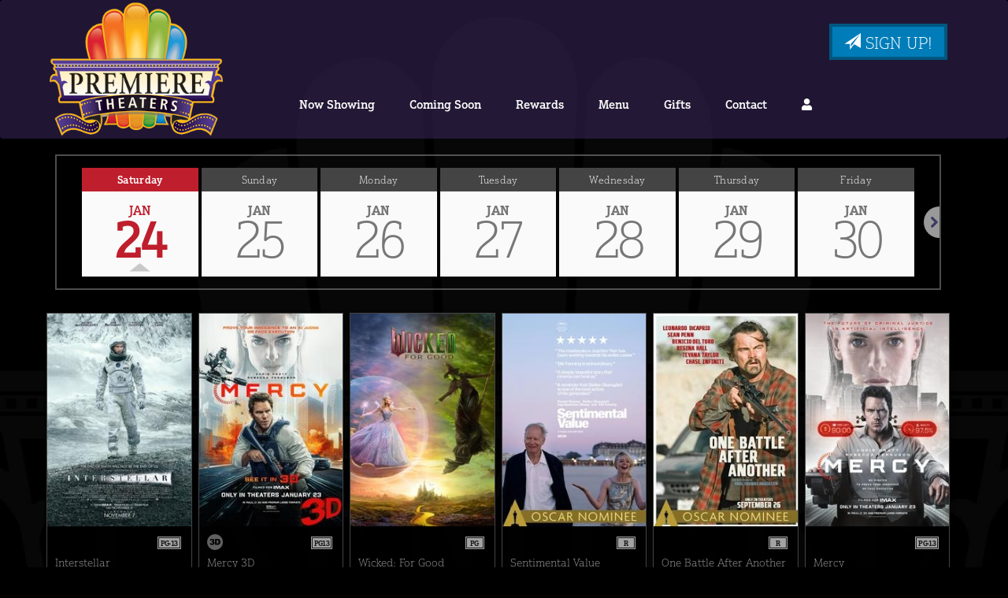

--- FILE ---
content_type: text/html;charset=UTF-8
request_url: https://www.oaks10.com/?vdate=6/5/2023
body_size: 60224
content:
<!DOCTYPE html>
<!--[if lt IE 7]>      <html class="no-js lt-ie9 lt-ie8 lt-ie7"> <![endif]-->
<!--[if IE 7]>         <html class="no-js lt-ie9 lt-ie8"> <![endif]-->
<!--[if IE 8]>         <html class="no-js lt-ie9"> <![endif]-->
<!--[if gt IE 8]><!--> <html class="no-js" lang="en-US"> <!--<![endif]-->

    <head>
        <meta charset="utf-8">
        <meta http-equiv="X-UA-Compatible" content="IE=edge,chrome=1">
        <title>Premiere Theaters - Oaks Stadium 10 | Movies in Melbourne, FL</title>
        <meta name="viewport" content="width=device-width, initial-scale=1">

        <meta http-equiv="distribution" content="Global" /> 
        <meta name="robots" content="all,index,follow" /> 
        <meta name="rating" content="general" /> 
        <meta name="language" content="en-us" /> 
        <meta name="description" content="Premiere Theaters Oaks Stadium 10 - movie theatre serving Melbourne, Florida and the surrounding area.  Great family entertainment at your local movie theater." />
        <meta name="keywords" content="premiere, theaters, theatres, oaks10, oaks 10, stadium, 10, melbourne, florida, movies, cinema" />

        <link rel="apple-touch-icon" sizes="180x180" href="/img/fav/apple-touch-icon.png">
        <link rel="icon" type="image/png" sizes="32x32" href="/img/fav/favicon-32x32.png">
        <link rel="icon" type="image/png" sizes="16x16" href="/img/fav/favicon-16x16.png">
        <link rel="manifest" href="/img/fav/site.webmanifest">
        <link rel="mask-icon" href="/img/fav/safari-pinned-tab.svg" color="#5bbad5">
        <link rel="shortcut icon" href="/img/fav/favicon.ico">
        <meta name="msapplication-TileColor" content="#da532c">
        <meta name="msapplication-config" content="/img/fav/browserconfig.xml">
        <meta name="theme-color" content="#ffffff">

        <link rel="stylesheet" href="https://www.oaks10.com/css/bootstrap.min.css?185">
        <style>
            body {
                padding-top: 50px;
                padding-bottom: 20px;
            }
        </style>
        <link rel="stylesheet" href="https://www.oaks10.com/css/bootstrap-theme.min.css?185">
        <link rel="stylesheet" href="https://www.oaks10.com/css/main.css?185">        
        <link rel="stylesheet" href="https://www.oaks10.com/css/site.css?185">        
		
        <link rel="stylesheet" href="https://www.oaks10.com/css/dateslider.css?185">        
        

        <script src="https://kit.fontawesome.com/b03b7d4f15.js" crossorigin="anonymous"></script>
       	
        
		
        <link rel="stylesheet" href="https://www.oaks10.com/js/vendor/flexslider/flexslider.css?185">
       <script src="https://use.typekit.net/pzv2yvj.js"></script>
<script>try{Typekit.load({ async: true });}catch(e){}</script>
        
        <script src="https://www.oaks10.com/js/vendor/modernizr-2.6.2-respond-1.1.0.min.js"></script>
               

    
        <style type="text/css">a.chlogo img {opacity: .3;transition: opacity .5s ease-out;-moz-transition: opacity .5s ease-out;-webkit-transition: opacity .5s ease-out;-o-transition: opacity .5s ease-out;}a.chlogo img:hover {opacity: 1;}</style>
        </head>



<body class="onepager_view box_theme" data-spy="scroll" data-target="#primary-nav" data-offset="100">
    <div class="behindcontent">
    </div>

	
    
    
    

    <div id="primary-nav" class="navbar navbar-inverse " role="navigation">
      <div class="container">
        <div class="navbar-header">
          <button type="button" class="navbar-toggle" data-toggle="collapse" data-target=".navbar-float">
            <span class="sr-only">Toggle navigation</span>
            <span class="icon-bar"></span>
            <span class="icon-bar"></span>
            <span class="icon-bar"></span>
          </button>
          <a class="navbar-brand" href="https://www.oaks10.com/"><img class="logo img-responsive" src="/img/logo_med.png" alt="logo | headline" /></a>
        </div>
        <div class="navbar-collapse collapse navbar-float">
          <a class="pull-right btn-signup btn btn-primary hidden-xs" href="/subscribe"><span aria-hidden="true" class="glyphicon glyphicon-send"></span> Sign Up!</a>
        	<ul class="nav navbar-nav page-scroll">
                <li><a href="https://www.oaks10.com/">Now Showing</a></li>
                <li><a href="/movie/releaseDate">Coming Soon</a></li>
		<li><a href="/rewards">Rewards</a></li>
    <li><a href="https://www.oaks10.com/content/Menu">Menu</a></li>
		<li><a href="/giftcards">Gifts</a></li>
		<li><a href="/contactus">Contact</a></li>
		

            

                <li class="dropdown hidden-xs">
                  <a href="#" class="dropdown-toggle" data-toggle="dropdown"><i class="fas fa-user"></i></a>
                  <ul id="login-dp" class="dropdown-menu dropdown-menu-right">
                    <li>
                       <div class="row">
                          <div class="col-md-12">
                             <form class="form" role="form" method="post" action="/action.cfm?act=cashless_login" accept-charset="UTF-8" id="login-nav">
                              <input type="hidden" name="location" value="myaccount">
                                <div class="form-group">
                                   <label class="sr-only" for="exampleInputEmail2">Email address</label>
                                   <input type="email" class="form-control" id="exampleInputEmail2" name="emailaddress" placeholder="Email address" required>
                                </div>
                                <div class="form-group">
                                   <label class="sr-only" for="exampleInputPassword2">Password</label>
                                   <input type="password" class="form-control" id="exampleInputPassword2" name="emailpassword" minlength="10" placeholder="Password" required>
                                   
                                   <div class="help-block text-right"><a href="/myaccount?v=forgotpassword">Forgot password?</a></div>
                                </div>
                                <div class="form-group">
                                   <button type="submit" class="btn btn-primary btn-block">Sign in</button>
                                </div>
                             </form>
                          </div>
                          <div class="bottom text-center">
                            <a href="/myaccount" class="btn btn-danger text-light"><b>Create an Account</b></a>
                          </div>
                       </div>
                    </li>
                  </ul>
                </li>        

                <li class="visible-xs"><a href="/myaccount"><i class="fas fa-user-circle"></i>&nbsp;&nbsp;My Account</a></li>
                
                

                
	      </ul>
        </div><!--/.navbar-collapse -->
      </div>
    </div>
    
    



  <div class="container" >
    <!--[if lt IE 7]>
        <p class="browsehappy">You are using an <strong>outdated</strong> browser. Please <a href="http://browsehappy.com/">upgrade your browser</a> to improve your experience.</p>
    <![endif]-->
    

    

<div class="row col-xs-12 text-center mb20">

    <div id="dateslider">
        

        <!-- start Flexslider html html -->	  
        <div class="dateslider">
            <ul class="slides">
            
                  <li class="active">
                    <a href="?vdate=1/24/2026" >
                      <span class="weekday" >Saturday</span>
                      <span class="month" >Jan</span>
                      <span class="date" >24</span>
                    </a>
                  </li>
                
                  <li>
                    <a href="?vdate=1/25/2026" >
                      <span class="weekday" >Sunday</span>
                      <span class="month" >Jan</span>
                      <span class="date" >25</span>
                    </a>
                  </li>
                
                  <li>
                    <a href="?vdate=1/26/2026" >
                      <span class="weekday" >Monday</span>
                      <span class="month" >Jan</span>
                      <span class="date" >26</span>
                    </a>
                  </li>
                
                  <li>
                    <a href="?vdate=1/27/2026" >
                      <span class="weekday" >Tuesday</span>
                      <span class="month" >Jan</span>
                      <span class="date" >27</span>
                    </a>
                  </li>
                
                  <li>
                    <a href="?vdate=1/28/2026" >
                      <span class="weekday" >Wednesday</span>
                      <span class="month" >Jan</span>
                      <span class="date" >28</span>
                    </a>
                  </li>
                
                  <li>
                    <a href="?vdate=1/29/2026" >
                      <span class="weekday" >Thursday</span>
                      <span class="month" >Jan</span>
                      <span class="date" >29</span>
                    </a>
                  </li>
                
                  <li>
                    <a href="?vdate=1/30/2026" >
                      <span class="weekday" >Friday</span>
                      <span class="month" >Jan</span>
                      <span class="date" >30</span>
                    </a>
                  </li>
                
                  <li>
                    <a href="?vdate=1/31/2026" >
                      <span class="weekday" >Saturday</span>
                      <span class="month" >Jan</span>
                      <span class="date" >31</span>
                    </a>
                  </li>
                
                  <li>
                    <a href="?vdate=2/1/2026" >
                      <span class="weekday" >Sunday</span>
                      <span class="month" >Feb</span>
                      <span class="date" >01</span>
                    </a>
                  </li>
                
                  <li>
                    <a href="?vdate=2/4/2026" >
                      <span class="weekday" >Wednesday</span>
                      <span class="month" >Feb</span>
                      <span class="date" >04</span>
                    </a>
                  </li>
                
                  <li>
                    <a href="?vdate=2/8/2026" >
                      <span class="weekday" >Sunday</span>
                      <span class="month" >Feb</span>
                      <span class="date" >08</span>
                    </a>
                  </li>
                
                  <li>
                    <a href="?vdate=2/11/2026" >
                      <span class="weekday" >Wednesday</span>
                      <span class="month" >Feb</span>
                      <span class="date" >11</span>
                    </a>
                  </li>
                
                  <li>
                    <a href="?vdate=2/12/2026" >
                      <span class="weekday" >Thursday</span>
                      <span class="month" >Feb</span>
                      <span class="date" >12</span>
                    </a>
                  </li>
                
                  <li>
                    <a href="?vdate=2/13/2026" >
                      <span class="weekday" >Friday</span>
                      <span class="month" >Feb</span>
                      <span class="date" >13</span>
                    </a>
                  </li>
                
                  <li>
                    <a href="?vdate=2/14/2026" >
                      <span class="weekday" >Saturday</span>
                      <span class="month" >Feb</span>
                      <span class="date" >14</span>
                    </a>
                  </li>
                
                  <li>
                    <a href="?vdate=2/15/2026" >
                      <span class="weekday" >Sunday</span>
                      <span class="month" >Feb</span>
                      <span class="date" >15</span>
                    </a>
                  </li>
                
                  <li>
                    <a href="?vdate=2/16/2026" >
                      <span class="weekday" >Monday</span>
                      <span class="month" >Feb</span>
                      <span class="date" >16</span>
                    </a>
                  </li>
                
                  <li>
                    <a href="?vdate=2/18/2026" >
                      <span class="weekday" >Wednesday</span>
                      <span class="month" >Feb</span>
                      <span class="date" >18</span>
                    </a>
                  </li>
                
                  <li>
                    <a href="?vdate=2/22/2026" >
                      <span class="weekday" >Sunday</span>
                      <span class="month" >Feb</span>
                      <span class="date" >22</span>
                    </a>
                  </li>
                
                  <li>
                    <a href="?vdate=2/25/2026" >
                      <span class="weekday" >Wednesday</span>
                      <span class="month" >Feb</span>
                      <span class="date" >25</span>
                    </a>
                  </li>
                
                  <li>
                    <a href="?vdate=2/28/2026" >
                      <span class="weekday" >Saturday</span>
                      <span class="month" >Feb</span>
                      <span class="date" >28</span>
                    </a>
                  </li>
                
                  <li>
                    <a href="?vdate=3/1/2026" >
                      <span class="weekday" >Sunday</span>
                      <span class="month" >Mar</span>
                      <span class="date" >01</span>
                    </a>
                  </li>
                
                  <li>
                    <a href="?vdate=3/4/2026" >
                      <span class="weekday" >Wednesday</span>
                      <span class="month" >Mar</span>
                      <span class="date" >04</span>
                    </a>
                  </li>
                
                  <li>
                    <a href="?vdate=3/8/2026" >
                      <span class="weekday" >Sunday</span>
                      <span class="month" >Mar</span>
                      <span class="date" >08</span>
                    </a>
                  </li>
                
                  <li>
                    <a href="?vdate=3/11/2026" >
                      <span class="weekday" >Wednesday</span>
                      <span class="month" >Mar</span>
                      <span class="date" >11</span>
                    </a>
                  </li>
                
            </ul>

        </div>
    <!-- end Flexslider html -->
    </div>
</div>    
    


    
<div class="movielist row grid">
	<div id="nowshowing" class="nowshowing row" >
                                             
    	<div class="row listheader">

        	<div class="col-xs-12 text-center" >
            </div>
        </div>



 
<style type="text/css">
.imghld{position:relative;
width:100%;}
.imghld div.imgtsx{
	position:absolute;
	top:87%;
	left:0;
	width:100%;
}

</style> 

<div class="row col-xs-12">    



    <div class="col-md-2 col-sm-3 col-xs-6 moviepad">
	   <div class="listitem first-item clearfix">
	  		<div class="imghld">
            <a href="https://www.oaks10.com/movie/Interstellar">
            <img border="0" class="img-responsive" alt="" src="https://img.cnmhstng.com/images/2023/Interstellar664.jpg" title="Interstellar" />
        	</a>
            
            </div>
            <div class="details col-xs-12">
            
                <div class="row" >
            
                    <div class="infocons icons col-xs-12" >
                        
                        <span class="rating pg13" >PG-13</span>
                        
                       
                    </div>
                        
                </div> 
            	<div class="row" >
            
                    <div class="title col-xs-12" >
                        Interstellar
                    </div>
                    
                        
                </div>
                        
                <div class="showtimes list clearfix homep" >
					<div class="iteminfo col-xs-12" >
					<a href='' class='past '>2:00p</a> 
					</div>
			    </div>
    
            </div>
                        
            <div class="col-xs-12 pull-right">
				
                    <a class="btn btn-tertiary trailer litebox" href="https://www.youtube.com/watch?v=2LqzF5WauAw" target="_self"><i class="fa fa-play"></i> Trailer</a>
                
            </div>
            
	   </div>    
    </div>
   

    
	


    <div class="col-md-2 col-sm-3 col-xs-6 moviepad">
	   <div class="listitem clearfix">
	  		<div class="imghld">
            <a href="https://www.oaks10.com/movie/Mercy%5F3D">
            <img border="0" class="img-responsive" alt="" src="https://img.cnmhstng.com/images/2025/Mercy_3D369.jpg" title="Mercy 3D" />
        	</a>
            
            </div>
            <div class="details col-xs-12">
            
                <div class="row" >
            
                    <div class="infocons icons col-xs-12" >
                        
                        <span class="rating pg13" >PG13</span>
                        
                       <span class="3D" ><img src="img/icons/icon_3d_31.png" alt="See this in 3D!" title="Presented in 3D" /></span>
                       
                       
                    </div>
                        
                </div> 
            	<div class="row" >
            
                    <div class="title col-xs-12" >
                        Mercy 3D
                    </div>
                    
                        
                </div>
                        
                <div class="showtimes list clearfix homep" >
					<div class="iteminfo col-xs-12" >
					<a href='' class='past '>10:45a</a> 
					</div>
			    </div>
    
            </div>
                        
            <div class="col-xs-12 pull-right">
				
                    <a class="btn btn-tertiary trailer litebox" href="https://www.youtube.com/watch?v=7H7Djx17l8Y" target="_self"><i class="fa fa-play"></i> Trailer</a>
                
            </div>
            
	   </div>    
    </div>
   

    
	


    <div class="col-md-2 col-sm-3 col-xs-6 moviepad">
	   <div class="listitem clearfix">
	  		<div class="imghld">
            <a href="https://www.oaks10.com/movie/Wicked%5FFor%5FGood">
            <img border="0" class="img-responsive" alt="" src="https://img.cnmhstng.com/images/2025/Wicked_For_Good956.jpg" title="Wicked: For Good" />
        	</a>
            
            </div>
            <div class="details col-xs-12">
            
                <div class="row" >
            
                    <div class="infocons icons col-xs-12" >
                        
                        <span class="rating pg" >PG</span>
                        
                       
                    </div>
                        
                </div> 
            	<div class="row" >
            
                    <div class="title col-xs-12" >
                        Wicked: For Good
                    </div>
                    
                        
                </div>
                        
                <div class="showtimes list clearfix homep" >
					<div class="iteminfo col-xs-12" >
					<a href='' class='past '>1:15p</a> 
					</div>
			    </div>
    
            </div>
                        
            <div class="col-xs-12 pull-right">
				
                    <a class="btn btn-tertiary trailer litebox" href="https://www.youtube.com/watch?v=R2Xubj7lazE" target="_self"><i class="fa fa-play"></i> Trailer</a>
                
            </div>
            
	   </div>    
    </div>
   

    
	


    <div class="col-md-2 col-sm-3 col-xs-6 moviepad">
	   <div class="listitem clearfix">
	  		<div class="imghld">
            <a href="https://www.oaks10.com/movie/Sentimental%5FValue">
            <img border="0" class="img-responsive" alt="" src="https://img.cnmhstng.com/images/2026/Sentimental_Value633.jpg" title="Sentimental Value" />
        	</a>
            
            </div>
            <div class="details col-xs-12">
            
                <div class="row" >
            
                    <div class="infocons icons col-xs-12" >
                        
                        <span class="rating r" >R</span>
                        
                       
                    </div>
                        
                </div> 
            	<div class="row" >
            
                    <div class="title col-xs-12" >
                        Sentimental Value
                    </div>
                    
                        
                </div>
                        
                <div class="showtimes list clearfix homep" >
					<div class="iteminfo col-xs-12" >
					<a href='' class='past '>4:45p</a> 
					</div>
			    </div>
    
            </div>
                        
            <div class="col-xs-12 pull-right">
				
                    <a class="btn btn-tertiary trailer litebox" href="https://www.youtube.com/watch?v=zBFstFXdk90" target="_self"><i class="fa fa-play"></i> Trailer</a>
                
            </div>
            
	   </div>    
    </div>
   

    
	


    <div class="col-md-2 col-sm-3 col-xs-6 moviepad">
	   <div class="listitem clearfix">
	  		<div class="imghld">
            <a href="https://www.oaks10.com/movie/One%5FBattle%5FAfter%5FAnother">
            <img border="0" class="img-responsive" alt="" src="https://img.cnmhstng.com/images/2026/One_Battle_After_Another255.jpg" title="One Battle After Another" />
        	</a>
            
            </div>
            <div class="details col-xs-12">
            
                <div class="row" >
            
                    <div class="infocons icons col-xs-12" >
                        
                        <span class="rating r" >R</span>
                        
                       
                    </div>
                        
                </div> 
            	<div class="row" >
            
                    <div class="title col-xs-12" >
                        One Battle After Another
                    </div>
                    
                        
                </div>
                        
                <div class="showtimes list clearfix homep" >
					<div class="iteminfo col-xs-12" >
					<a href='' class='past '>11:00a</a> 
					</div>
			    </div>
    
            </div>
                        
            <div class="col-xs-12 pull-right">
				
                    <a class="btn btn-tertiary trailer litebox" href="https://www.youtube.com/watch?v=feOQFKv2Lw4" target="_self"><i class="fa fa-play"></i> Trailer</a>
                
            </div>
            
	   </div>    
    </div>
   

    
	


    <div class="col-md-2 col-sm-3 col-xs-6 moviepad">
	   <div class="listitem clearfix">
	  		<div class="imghld">
            <a href="https://www.oaks10.com/movie/Mercy">
            <img border="0" class="img-responsive" alt="" src="https://img.cnmhstng.com/images/2025/Mercy801.jpg" title="Mercy" />
        	</a>
            
            </div>
            <div class="details col-xs-12">
            
                <div class="row" >
            
                    <div class="infocons icons col-xs-12" >
                        
                        <span class="rating pg13" >PG-13</span>
                        
                       
                    </div>
                        
                </div> 
            	<div class="row" >
            
                    <div class="title col-xs-12" >
                        Mercy
                    </div>
                    
                        
                </div>
                        
                <div class="showtimes list clearfix homep" >
					<div class="iteminfo col-xs-12" >
					<a href='' class='past '>11:30a</a> <a href='' class='past '>2:05p</a> <a href='' class='past '>4:35p</a> <a href='' class='past '>7:00p</a> <a href='' class='past '>8:30p</a> <a href='' class='past '>9:30p</a> 
					</div>
			    </div>
    
            </div>
                        
            <div class="col-xs-12 pull-right">
				
                    <a class="btn btn-tertiary trailer litebox" href="https://www.youtube.com/watch?v=7H7Djx17l8Y" target="_self"><i class="fa fa-play"></i> Trailer</a>
                
            </div>
            
	   </div>    
    </div>
   

    
	


    <div class="col-md-2 col-sm-3 col-xs-6 moviepad">
	   <div class="listitem clearfix">
	  		<div class="imghld">
            <a href="https://www.oaks10.com/movie/Return%5Fto%5FSilent%5FHill">
            <img border="0" class="img-responsive" alt="" src="https://img.cnmhstng.com/images/2025/Return_to_Silent_Hill195.jpg" title="Return to Silent Hill" />
        	</a>
            
            </div>
            <div class="details col-xs-12">
            
                <div class="row" >
            
                    <div class="infocons icons col-xs-12" >
                        
                        <span class="rating r" >R</span>
                        
                       
                    </div>
                        
                </div> 
            	<div class="row" >
            
                    <div class="title col-xs-12" >
                        Return to Silent Hill
                    </div>
                    
                        
                </div>
                        
                <div class="showtimes list clearfix homep" >
					<div class="iteminfo col-xs-12" >
					<a href='' class='past '>5:00p</a> <a href='' class='past '>7:30p</a> <a href='' class='past '>10:00p</a> 
					</div>
			    </div>
    
            </div>
                        
            <div class="col-xs-12 pull-right">
				
                    <a class="btn btn-tertiary trailer litebox" href="https://www.youtube.com/watch?v=eej34Jw7woA" target="_self"><i class="fa fa-play"></i> Trailer</a>
                
            </div>
            
	   </div>    
    </div>
   

    
	


    <div class="col-md-2 col-sm-3 col-xs-6 moviepad">
	   <div class="listitem clearfix">
	  		<div class="imghld">
            <a href="https://www.oaks10.com/movie/Charlie%5Fthe%5FWonderdog">
            <img border="0" class="img-responsive" alt="" src="https://img.cnmhstng.com/images/2025/Charlie_the_Wonderdog915.jpg" title="Charlie the Wonderdog" />
        	</a>
            
            </div>
            <div class="details col-xs-12">
            
                <div class="row" >
            
                    <div class="infocons icons col-xs-12" >
                        
                        <span class="rating pg" >PG</span>
                        
                       
                    </div>
                        
                </div> 
            	<div class="row" >
            
                    <div class="title col-xs-12" >
                        Charlie the Wonderdog
                    </div>
                    
                        
                </div>
                        
                <div class="showtimes list clearfix homep" >
					<div class="iteminfo col-xs-12" >
					<a href='' class='past '>10:45a</a> <a href='' class='past '>2:30p</a> 
					</div>
			    </div>
    
            </div>
                        
            <div class="col-xs-12 pull-right">
				
                    <a class="btn btn-tertiary trailer litebox" href="https://www.youtube.com/watch?v=uUDfO0Q4sog" target="_self"><i class="fa fa-play"></i> Trailer</a>
                
            </div>
            
	   </div>    
    </div>
   

    
	


    <div class="col-md-2 col-sm-3 col-xs-6 moviepad">
	   <div class="listitem clearfix">
	  		<div class="imghld">
            <a href="https://www.oaks10.com/movie/Hamnet">
            <img border="0" class="img-responsive" alt="" src="https://img.cnmhstng.com/images/2026/Hamnet717.jpg" title="Hamnet" />
        	</a>
            
            </div>
            <div class="details col-xs-12">
            
                <div class="row" >
            
                    <div class="infocons icons col-xs-12" >
                        
                        <span class="rating pg13" >PG-13</span>
                        
                       
                    </div>
                        
                </div> 
            	<div class="row" >
            
                    <div class="title col-xs-12" >
                        Hamnet
                    </div>
                    
                        
                </div>
                        
                <div class="showtimes list clearfix homep" >
					<div class="iteminfo col-xs-12" >
					<a href='' class='past '>11:05a</a> 
					</div>
			    </div>
    
            </div>
                        
            <div class="col-xs-12 pull-right">
				
                    <a class="btn btn-tertiary trailer litebox" href="https://www.youtube.com/watch?v=E2xtmPkuksA" target="_self"><i class="fa fa-play"></i> Trailer</a>
                
            </div>
            
	   </div>    
    </div>
   

    
	


    <div class="col-md-2 col-sm-3 col-xs-6 moviepad">
	   <div class="listitem clearfix">
	  		<div class="imghld">
            <a href="https://www.oaks10.com/movie/28%5FYears%5FLater%5FThe%5FBone%5FTemple">
            <img border="0" class="img-responsive" alt="" src="https://img.cnmhstng.com/images/2025/28_Years_Later_The_Bone_Temple185.jpg" title="28 Years Later: The Bone Temple" />
        	</a>
            
            </div>
            <div class="details col-xs-12">
            
                <div class="row" >
            
                    <div class="infocons icons col-xs-12" >
                        
                        <span class="rating r" >R</span>
                        
                       
                    </div>
                        
                </div> 
            	<div class="row" >
            
                    <div class="title col-xs-12" >
                        28 Years Later: The Bone Temple
                    </div>
                    
                        
                </div>
                        
                <div class="showtimes list clearfix homep" >
					<div class="iteminfo col-xs-12" >
					<a href='' class='past '>11:45a</a> <a href='' class='past '>2:20p</a> <a href='' class='past '>4:55p</a> <a href='' class='past '>7:25p</a> <a href='' class='past '>9:55p</a> 
					</div>
			    </div>
    
            </div>
                        
            <div class="col-xs-12 pull-right">
				
                    <a class="btn btn-tertiary trailer litebox" href="https://www.youtube.com/watch?v=EOwTdTZA8D8" target="_self"><i class="fa fa-play"></i> Trailer</a>
                
            </div>
            
	   </div>    
    </div>
   

    
	


    <div class="col-md-2 col-sm-3 col-xs-6 moviepad">
	   <div class="listitem clearfix">
	  		<div class="imghld">
            <a href="https://www.oaks10.com/movie/Greenland%5F2%5FMigration">
            <img border="0" class="img-responsive" alt="" src="https://img.cnmhstng.com/images/2025/Greenland_2_Migration887.jpg" title="Greenland 2: Migration" />
        	</a>
            
            </div>
            <div class="details col-xs-12">
            
                <div class="row" >
            
                    <div class="infocons icons col-xs-12" >
                        
                        <span class="rating pg13" >PG-13</span>
                        
                       
                    </div>
                        
                </div> 
            	<div class="row" >
            
                    <div class="title col-xs-12" >
                        Greenland 2: Migration
                    </div>
                    
                        
                </div>
                        
                <div class="showtimes list clearfix homep" >
					<div class="iteminfo col-xs-12" >
					<a href='' class='past '>2:25p</a> <a href='' class='past '>7:15p</a> <a href='' class='past '>9:55p</a> 
					</div>
			    </div>
    
            </div>
                        
            <div class="col-xs-12 pull-right">
				
                    <a class="btn btn-tertiary trailer litebox" href="https://www.youtube.com/watch?v=H8ieN10lX40" target="_self"><i class="fa fa-play"></i> Trailer</a>
                
            </div>
            
	   </div>    
    </div>
   

    
	


    <div class="col-md-2 col-sm-3 col-xs-6 moviepad">
	   <div class="listitem clearfix">
	  		<div class="imghld">
            <a href="https://www.oaks10.com/movie/Primate">
            <img border="0" class="img-responsive" alt="" src="https://img.cnmhstng.com/images/2025/Primate678.jpg" title="Primate" />
        	</a>
            
            </div>
            <div class="details col-xs-12">
            
                <div class="row" >
            
                    <div class="infocons icons col-xs-12" >
                        
                        <span class="rating r" >R</span>
                        
                       
                    </div>
                        
                </div> 
            	<div class="row" >
            
                    <div class="title col-xs-12" >
                        Primate
                    </div>
                    
                        
                </div>
                        
                <div class="showtimes list clearfix homep" >
					<div class="iteminfo col-xs-12" >
					<a href='' class='past '>7:45p</a> <a href='' class='past '>10:00p</a> 
					</div>
			    </div>
    
            </div>
                        
            <div class="col-xs-12 pull-right">
				
                    <a class="btn btn-tertiary trailer litebox" href="https://www.youtube.com/watch?v=wo87F-va410" target="_self"><i class="fa fa-play"></i> Trailer</a>
                
            </div>
            
	   </div>    
    </div>
   

    
	


    <div class="col-md-2 col-sm-3 col-xs-6 moviepad">
	   <div class="listitem clearfix">
	  		<div class="imghld">
            <a href="https://www.oaks10.com/movie/Song%5FSung%5FBlue">
            <img border="0" class="img-responsive" alt="" src="https://img.cnmhstng.com/images/2026/Song_Sung_Blue588.jpg" title="Song Sung Blue" />
        	</a>
            
            </div>
            <div class="details col-xs-12">
            
                <div class="row" >
            
                    <div class="infocons icons col-xs-12" >
                        
                        <span class="rating pg13" >PG-13</span>
                        
                       
                    </div>
                        
                </div> 
            	<div class="row" >
            
                    <div class="title col-xs-12" >
                        Song Sung Blue
                    </div>
                    
                        
                </div>
                        
                <div class="showtimes list clearfix homep" >
					<div class="iteminfo col-xs-12" >
					<a href='' class='past '>11:15a</a> <a href='' class='past '>1:20p</a> <a href='' class='past '>4:10p</a> <a href='' class='past '>7:05p</a> <a href='' class='past '>9:35p</a> 
					</div>
			    </div>
    
            </div>
                        
            <div class="col-xs-12 pull-right">
				
                    <a class="btn btn-tertiary trailer litebox" href="https://www.youtube.com/watch?v=ZqU7iiHFCzw" target="_self"><i class="fa fa-play"></i> Trailer</a>
                
            </div>
            
	   </div>    
    </div>
   

    
	


    <div class="col-md-2 col-sm-3 col-xs-6 moviepad">
	   <div class="listitem clearfix">
	  		<div class="imghld">
            <a href="https://www.oaks10.com/movie/The%5FHousemaid">
            <img border="0" class="img-responsive" alt="" src="https://img.cnmhstng.com/images/2025/The_Housemaid256.jpg" title="The Housemaid" />
        	</a>
            
            </div>
            <div class="details col-xs-12">
            
                <div class="row" >
            
                    <div class="infocons icons col-xs-12" >
                        
                        <span class="rating r" >R</span>
                        
                       
                    </div>
                        
                </div> 
            	<div class="row" >
            
                    <div class="title col-xs-12" >
                        The Housemaid
                    </div>
                    
                        
                </div>
                        
                <div class="showtimes list clearfix homep" >
					<div class="iteminfo col-xs-12" >
					<a href='' class='past '>11:25a</a> <a href='' class='past '>1:00p</a> <a href='' class='past '>3:50p</a> <a href='' class='past '>6:40p</a> <a href='' class='past '>9:30p</a> 
					</div>
			    </div>
    
            </div>
                        
            <div class="col-xs-12 pull-right">
				
                    <a class="btn btn-tertiary trailer litebox" href="https://www.youtube.com/watch?v=48CtX6OgU3s" target="_self"><i class="fa fa-play"></i> Trailer</a>
                
            </div>
            
	   </div>    
    </div>
   

    
	


    <div class="col-md-2 col-sm-3 col-xs-6 moviepad">
	   <div class="listitem clearfix">
	  		<div class="imghld">
            <a href="https://www.oaks10.com/movie/Avatar%5FFire%5Fand%5FAsh">
            <img border="0" class="img-responsive" alt="" src="https://img.cnmhstng.com/images/2025/Avatar_Fire_and_Ash137.jpg" title="Avatar: Fire and Ash" />
        	</a>
            
            </div>
            <div class="details col-xs-12">
            
                <div class="row" >
            
                    <div class="infocons icons col-xs-12" >
                        
                        <span class="rating pg13" >PG-13</span>
                        
                       
                    </div>
                        
                </div> 
            	<div class="row" >
            
                    <div class="title col-xs-12" >
                        Avatar: Fire and Ash
                    </div>
                    
                        
                </div>
                        
                <div class="showtimes list clearfix homep" >
					<div class="iteminfo col-xs-12" >
					<a href='' class='past '>10:45a</a> <a href='' class='past '>2:45p</a> <a href='' class='past '>6:45p</a> <a href='' class='past '>8:40p</a> 
					</div>
			    </div>
    
            </div>
                        
            <div class="col-xs-12 pull-right">
				
                    <a class="btn btn-tertiary trailer litebox" href="https://www.youtube.com/watch?v=nb_fFj_0rq8" target="_self"><i class="fa fa-play"></i> Trailer</a>
                
            </div>
            
	   </div>    
    </div>
   

    
	


    <div class="col-md-2 col-sm-3 col-xs-6 moviepad">
	   <div class="listitem clearfix">
	  		<div class="imghld">
            <a href="https://www.oaks10.com/movie/Zootopia%5F2">
            <img border="0" class="img-responsive" alt="" src="https://img.cnmhstng.com/images/2025/Zootopia_2580.jpg" title="Zootopia 2" />
        	</a>
            
            </div>
            <div class="details col-xs-12">
            
                <div class="row" >
            
                    <div class="infocons icons col-xs-12" >
                        
                        <span class="rating pg" >PG</span>
                        
                       
                    </div>
                        
                </div> 
            	<div class="row" >
            
                    <div class="title col-xs-12" >
                        Zootopia 2
                    </div>
                    
                        
                </div>
                        
                <div class="showtimes list clearfix homep" >
					<div class="iteminfo col-xs-12" >
					<a href='' class='past '>10:50a</a> <a href='' class='past '>2:25p</a> <a href='' class='past '>4:50p</a> <a href='' class='past '>6:00p</a> 
					</div>
			    </div>
    
            </div>
                        
            <div class="col-xs-12 pull-right">
				
                    <a class="btn btn-tertiary trailer litebox" href="https://www.youtube.com/watch?v=5AwtptT8X8k" target="_self"><i class="fa fa-play"></i> Trailer</a>
                
            </div>
            
	   </div>    
    </div>
   

    
	
</div>  


<div class="row mb20">
    <div class="col-xs-12 text-right" >
    <a href="/printshowtimes" class="btn btn-primary">Print Showtimes</a>
    </div>
</div>


                          
	</div>
                
</div>


    <section id="section_C" class="highlight mb50">
	  
	  <div class="container" >
	    
		<!--<h4 class="text-center section-header" >Let the games begin.</h4>-->
		
      
		<div class="row" >
		      
		  <div class="col-md-4 col-sm-6 text-center alpha" >
		      <img  class="img-responsive" src="img/highlights/icon_coming_soon.png" /> <br/>
		      <h3 class="text-center">Coming Soon</h3> 
		      <p class="text-center" >Tickets now available...</p>
	    
		  </div>
		  <div class="col-md-8 col-sm-6 beta">
          		<div class="row">
                	<div class="col-xs-12 cshome">
                    	<ul>
                        
                        	<li>
                            	<div class="imgHold">
                                <a href="https://www.oaks10.com/movie/Monday%5FMystery%5FMovie">
                                <img border="0" class="img-responsive imgglow" alt="" src="https://img.cnmhstng.com/images/2025/Monday_Mystery_Movie892.jpg" title="Monday Mystery Movie" />
                                </a>
            						<p><span>1 / 26</span></p>
                                </div>
                            </li>                            
                        
                        	<li>
                            	<div class="imgHold">
                                <a href="https://www.oaks10.com/movie/Iron%5FLung">
                                <img border="0" class="img-responsive imgglow" alt="" src="https://img.cnmhstng.com/images/2025/Iron_Lung120.jpg" title="Iron Lung" />
                                </a>
            						<p><span>1 / 29</span></p>
                                </div>
                            </li>                            
                        
                        	<li>
                            	<div class="imgHold">
                                <a href="https://www.oaks10.com/movie/Melania">
                                <img border="0" class="img-responsive imgglow" alt="" src="https://img.cnmhstng.com/images/2025/Melania189.jpg" title="Melania" />
                                </a>
            						<p><span>1 / 30</span></p>
                                </div>
                            </li>                            
                        
                        	<li>
                            	<div class="imgHold">
                                <a href="https://www.oaks10.com/movie/Titanic%5F1997">
                                <img border="0" class="img-responsive imgglow" alt="" src="https://img.cnmhstng.com/images/2023/Titanic_1997856.jpg" title="Titanic (1997)" />
                                </a>
            						<p><span>2 / 1</span></p>
                                </div>
                            </li>                            
                        
                        	<li>
                            	<div class="imgHold">
                                <a href="https://www.oaks10.com/movie/Casablanca%5F1943">
                                <img border="0" class="img-responsive imgglow" alt="" src="https://img.cnmhstng.com/images/2021/Casablanca_1943503.jpg" title="Casablanca (1943)" />
                                </a>
            						<p><span>2 / 8</span></p>
                                </div>
                            </li>                            
                        
                        	<li>
                            	<div class="imgHold">
                                <a href="https://www.oaks10.com/movie/GOAT">
                                <img border="0" class="img-responsive imgglow" alt="" src="https://img.cnmhstng.com/images/2026/GOAT343.jpg" title="GOAT" />
                                </a>
            						<p><span>2 / 12</span></p>
                                </div>
                            </li>                            
                        
                        	<li>
                            	<div class="imgHold">
                                <a href="https://www.oaks10.com/movie/Wuthering%5FHeights">
                                <img border="0" class="img-responsive imgglow" alt="" src="https://img.cnmhstng.com/images/2025/Wuthering_Heights529.jpg" title="Wuthering Heights" />
                                </a>
            						<p><span>2 / 12</span></p>
                                </div>
                            </li>                            
                        
                        	<li>
                            	<div class="imgHold">
                                <a href="https://www.oaks10.com/movie/Jurassic%5FPark%5F1993">
                                <img border="0" class="img-responsive imgglow" alt="" src="https://img.cnmhstng.com/images/2021/Jurassic_Park_1993613.jpg" title="Jurassic Park (1993)" />
                                </a>
            						<p><span>2 / 15</span></p>
                                </div>
                            </li>                            
                        
                        	<li>
                            	<div class="imgHold">
                                <a href="https://www.oaks10.com/movie/Breakfast%5Fat%5FTiffanys%5F1961">
                                <img border="0" class="img-responsive imgglow" alt="" src="https://img.cnmhstng.com/images/2022/Breakfast_at_Tiffanys_1961870.jpg" title="Breakfast at Tiffany's (1961)" />
                                </a>
            						<p><span>2 / 22</span></p>
                                </div>
                            </li>                            
                        
                        	<li>
                            	<div class="imgHold">
                                <a href="https://www.oaks10.com/movie/SpiderMan%5F2%5F2004">
                                <img border="0" class="img-responsive imgglow" alt="" src="https://img.cnmhstng.com/images/2026/SpiderMan_2_2004338.jpg" title="Spider-Man 2 (2004)" />
                                </a>
            						<p><span>2 / 28</span></p>
                                </div>
                            </li>                            
                        
                        	<li>
                            	<div class="imgHold">
                                <a href="https://www.oaks10.com/movie/La%5FLa%5FLand">
                                <img border="0" class="img-responsive imgglow" alt="" src="https://img.cnmhstng.com/images/2022/La_La_Land354.jpg" title="La La Land" />
                                </a>
            						<p><span>3 / 8</span></p>
                                </div>
                            </li>                            
                        
            			</ul>
            		</div>
          		</div>
          </div>
		
			
		      
	       
		</div>
	    
	  </div>
    </section>	
 	  


        <section id="section_D" class="highlight">
	  
	  <div class="container" >
	    
		<!--<h4 class="text-center section-header" >Let the games begin.</h4>-->
		
      
		<div class="row" >
		      
		  <div class="col-md-4 col-sm-6 text-center alpha" >
		      <img  class="img-responsive" src="img/highlights/icon_rewards.png" /> <br/>
		      <h3 class="text-center">Loyalty Rewards</h3> 
		      <p class="text-center" >It's FREE!<br/>Sign up today!</p>
	    
		  </div>
		  <div class="col-md-8 col-sm-6 beta"></div>
		
			
		      
	       
		</div>
	    
	  </div>
        </section>

                
      <div class="container">
        <div class="promoboxes mt50" id="">
        
          <div class="row">
            <div class="col-md-3 col-xs-6 promo">
               	<a href="https://www.facebook.com/Oaks10/" target="_blank">
                <img class="img-responsive" src="/img/buttons/button_connect.jpg"/> 
                </a>
            </div>
            <div class="col-md-3 col-xs-6 promo">
            	<a href="https://www.oaks10.com/content/Parties+and+Events">
              <img class="img-responsive" src="/img/buttons/button_event.jpg"/>
              </a>
            </div>
            <div class="col-md-3 col-xs-6 promo">
            	<a href="https://www.oaks10.com/content/Flashback+Cinema">
              	<img class="img-responsive" title="" src="/img/buttons/button_flashback.jpg"/> 
              	</a>
            </div>
            <div class="col-md-3 col-xs-6 promo">
            	<a href="/subscribe">
               	<img class="img-responsive" src="/img/buttons/button_newsletter.jpg"/> 
               	</a>
            </div>
          </div>
          
          
        </div>   
      </div>             



	</div>

<footer>
    <section class="col-xs-12 hidden-print" id="footer-info" >
	      
	   <div class="container" >
		
		  <div class="row" >
		      
		      
		      <div class="col-sm-2 pull-left">
			

			  <img class="img-responsive logo" src="/img/logo_navbar.png" />
			  
		      </div>		  
		      <div class="col-sm-6 col-sm-offset-1">
			

			  <p class="" >Oaks Stadium 10  |  1800 W. Hibiscus Blvd. Melbourne, Florida 32901  |  321-953-3388</p>
			  
		      </div>
		      
		      
	       
		  </div>



              <div class="row mt25" >
            	
                
                      
                <div class="col-xs-12 col-sm-3">
                	<h4 class="yelmtan">Now Showing</h4>
                    
					<ul>
                    	
                    	<li><a href="/movie/Mercy_3D">Mercy 3D</a></li>
                        
                    	<li><a href="/movie/Mercy">Mercy</a></li>
                        
                    	<li><a href="/movie/Return_to_Silent_Hill">Return to Silent Hill</a></li>
                        
                    	<li><a href="/movie/Charlie_the_Wonderdog">Charlie the Wonderdog</a></li>
                        
                    	<li><a href="/movie/28_Years_Later_The_Bone_Temple">28 Years Later: The Bone Temple</a></li>
                        
                    	<li><a href="/movie/Greenland_2_Migration">Greenland 2: Migration</a></li>
                        
                    	<li><a href="/movie/Primate">Primate</a></li>
                        
                    	<li><a href="/movie/Song_Sung_Blue">Song Sung Blue</a></li>
                        
                    	<li><a href="/movie/The_Housemaid">The Housemaid</a></li>
                        
					</ul>
					
                    
                </div>

                <div class="col-xs-12 col-sm-3">
                	<h4 class="yelmtan">Coming Soon</h4>
                    
					<ul>
                    	
                    	<li><a href="/movie/GOAT">GOAT</a></li>
                        
                    	<li><a href="/movie/Wuthering_Heights">Wuthering Heights</a></li>
                        
                    	<li><a href="/movie/Iron_Lung">Iron Lung</a></li>
                        
                    	<li><a href="/movie/Melania">Melania</a></li>
                        
                    	<li><a href="/movie/La_La_Land">La La Land</a></li>
                        
                    	<li><a href="/movie/SpiderMan_2_2004">Spider-Man 2 (2004)</a></li>
                        
                    	<li><a href="/movie/Titanic_1997">Titanic (1997)</a></li>
                        
                    	<li><a href="/movie/Jurassic_Park_1993">Jurassic Park (1993)</a></li>
                        
                    	<li><a href="/movie/Breakfast_at_Tiffanys_1961">Breakfast at Tiffany's (1961)</a></li>
                        
					</ul>
					
                    
                </div>
                <div class="col-xs-12 col-sm-3">
                	<h4 class="yelmtan">Connect</h4>
                    <ul>
                    	<li><a href="/map">Map / Directions</a></li>
                    	<li><a href="/contactus">Contact Us</a></li>
                        <li><a href="/subscribe">Subscribe</a></li>
                    	<li><a href="https://www.oaks10.com/content/About+Us">About Us</a></li>
                    	<li><a href="https://www.oaks10.com/content/Employment">Join Our Team</a></li>
                        <li><a href="/privacy">Privacy</a></li>
                        
                    </ul>
                </div>
                <div class="col-xs-12 col-sm-3">
                	<h4 class="yelmtan">Oaks 10</h4>
                    <ul>
                    	<li><a href="/rewards">Loyalty Rewards</a></li>
                    	<li><a href="https://www.oaks10.com/content/Ticket+Pricing">Ticket Pricing</a></li>
                        <li><a href="https://www.oaks10.com/content/Menu">Menu</a></li>
                    	<li><a href="https://www.oaks10.com/content/Parties+and+Events">Birthday Party</a></li>
                        <li><a href="/form/Onscreen+Advertising">Onscreen Advertising</a></li>
                       	<li><a href="/form/Theater+Rental+Form">Theater Rental</a></li>
                        <li><a href="https://www.oaks10.com/content/Gift+Cards">Gift Cards</a></li>
                       	<li><a href="/form/Donation+Requests">Donation Requests</a></li>
                        
                    </ul>
                </div>
               
              </div>
            


			
		
	   </div> 
     
    <div class="row" style="clear:both;">
        <div class="col-xs-12 text-center">
            <a href="http://www.cinemahosting.com" target="_blank" class="chlogo" title="Cinema Website design and hosting by Cinema Hosting"><img src="/themes/common/images/logo/cinemahostingwebsite.png" alt="Cinema Website design by Cinema Hosting"></a>

        </div>
    </div>

    </section>


</footer>

 

        <script src="//ajax.googleapis.com/ajax/libs/jquery/1.11.0/jquery.min.js"></script>
        <script>window.jQuery || document.write('<script src="https://www.oaks10.com/themes/js/ch4/jquery-1.11.0.min.js"><\/script>')</script>
        
        <script src="https://www.oaks10.com/themes/js/ch4/bootstrap.min.js?1"></script>
        
        <script src="https://www.oaks10.com/themes/js/ch4/jquery.localscroll-1.2.7-min.js?1"></script>
        
        <script src="https://www.oaks10.com/themes/js/ch4/jquery.easing.1.3.js?1"></script>
		

        <script src="https://www.oaks10.com/themes/js/ch4/jquery.validate.min.js?1"></script>

        
        
        <script src="https://www.oaks10.com/js/main.js?1"></script>

		<script src="https://www.oaks10.com/js/vendor/flexslider/jquery.flexslider.js?1"></script>
        
        <script src="https://www.oaks10.com/js/classie.js"></script>
        <script src="https://www.oaks10.com/js/cbpAnimatedHeader.js"></script>	
        
        
<link href="https://www.oaks10.com/css/litebox.css" rel="stylesheet" type="text/css" media="all" />
<script src="https://www.oaks10.com/themes/js/ch4/litebox.min.js?1" type="text/javascript"></script>
<script type="text/javascript">

	      
	      

$(document).ready(function() {
	$('.litebox').liteBox();

    $('.dateslider').flexslider({
		animation: "slide",
		slideshow: false,
		animationLoop: false,
		controlNav: false,
		directionalNav: true,
		itemWidth: 100,
		//itemMargin: 5,
		minItems: 2,
		maxItems: 7,
		startAt: 0
	      });
		  
		//Dateslider -  add active class
	
	
	$('.dateslider .slides li').click(function(e){
		
		$(this).addClass('active');
		$(this).siblings().removeClass('active');
	});
	  
});
</script>

<script type="application/javascript">
$('section#section_D').click(function(){
	window.location.href='https://www.oaks10.com/content/Premiere+Rewards'	
	});
</script>
        
        
	  <script type="text/javascript" charset="utf-8">
	    $(window).load(function() {
								
			$('.teaser_slider').flexslider({
			animation: "slide",
			animationLoop: true,
			controlNav: true,
			directionalNav: true,
			itemWidth: 600,
			//itemMargin: 5,
			minItems: 1.6,
			maxItems: 1.6,
			startAt: 1,
			after: function(){
				var num = '';
				var slide = '#slide_';
				
				
				$('#teaser_slider_container .flex-control-nav li').each(function(index, value) {
					if ($(this).find('a').hasClass('flex-active')) {
					  //  alert(index);
						slide += (index + 1);
						$(slide).addClass('active').siblings().removeClass('active');
					}
				});
				}
			  });	      
			
								
											  

	    });
	  </script>		   
        
        <script type="text/javascript">
		$(document).ready(function(){
			grabOnScroll('#primary-nav', 50, 'active');
		});
        </script>
        

<!-- Global site tag (gtag.js) - Google Analytics -->
<script async src="https://www.googletagmanager.com/gtag/js?id=G-4VEFDMKDCF"></script>
<script>
  window.dataLayer = window.dataLayer || [];
  function gtag(){dataLayer.push(arguments);}
  gtag('js', new Date());

  gtag('config', 'G-4VEFDMKDCF');
  gtag('config', 'UA-81642358-20');
</script>
	   
    </body>
</html>


--- FILE ---
content_type: text/css
request_url: https://www.oaks10.com/css/site.css?185
body_size: 33989
content:
.movielist{margin-top:0px;}
h2{color:#fff;}
h2 strong{text-shadow: 1px 1px 8px rgba(0, 0, 0, 1);}
body {
  color:#fff;
}
*{font-family: "justus-pro",sans-serif;font-weight:300;}
b,strong{font-weight:700;}

@media print {
  a[href]:after {
    content: none;
  }
}

a{color:#0091d6;}
section{padding:10px 0;}
#content{margin-top:100px;
  padding:30px 0 100px;
  background-color:rgba(0,0,0,0.35);
  min-height:757px;
}
.smalltopnav{color:#134f7d;}
.movielist,
.moviedetail {
  position: inherit;
}
.page-title{float:none;font-size:2.0em;}

.contentdisplay{font-size:16px;}
section#section_A,section#section_D{cursor:pointer;}
.movielist .listitem,
.moviedetail .listitem {
  background-color: rgba(0, 0, 0, 0.9);
  border: 1px solid #444;
  box-shadow: 1px 3px 4px rgba(0, 0, 0, 0.5);
  margin-bottom: 20px;
  margin-left: 0;
  margin-right: 0;
  padding: 20px;
}
.movielist .listitem > div,
.moviedetail .listitem > div {
  padding: 0;
}
.movielist .listitem .img-container,
.moviedetail .listitem .img-container {
  padding: 0 20px 0 0;
}
.movielist .listitem .img-container img,
.moviedetail .listitem .img-container img {
  border: 1px solid #777;
  box-shadow: 1px 2px 2px #000;
}
.movielist .rating,
.moviedetail .rating {
  background-color: #CCCCCC;
  border: 1px solid #222222;
  color: #222222;
  display: block;
  font-size: 26px;
  font-weight: bold;
  letter-spacing: -0.07em;
  line-height: 1.3em;
  margin-left: 8px;
  margin-top: -5px;
  min-width: 1.5em;
  outline: 2px solid #CCCCCC !important;
  padding: 0 4px;
  text-align: center;
}
.movielist .infocons span,
.moviedetail .infocons span {
  float: right;
  margin: 0 0 0 5px;
}
.movielist .infocons .rating,
.moviedetail .infocons .rating {
  margin-left: 8px;
  margin-right: 5px;
}
.movielist h3,
.moviedetail h3 {
  margin-top: 0;
}
.movielist .title,
.moviedetail .title {
  font-size: 28px;
  margin-bottom: 2px;
  line-height: 1em;
  min-height:48px;
  float:left;
  position:relative;
}
.movielist .snippet,
.moviedetail .snippet {
  font-size: 12px;
}
.movielist .showtimes,
.moviedetail .showtimes {
  font-size: 28px;
  margin: 0px 0 10px;
  color: #313131 !important;
  font-weight: normal;
  min-height:62px;
}
.movielist .showtimes a,
.moviedetail .showtimes a {
  border-right: 1px solid #313131;
  color: #717171;
  display: block;
  float: left;
  line-height: 1em;
  margin-bottom: 5px;
  margin-right: 10px;
  margin-top: 5px;
  padding-right: 10px;
}
.movielist .showtimes .iteminfo,
.moviedetail .showtimes .iteminfo {
  padding-left: 0;
}
.moviedetail .listitem {
  border: 0px solid;
  background-color: transparent;
  box-shadow: none;
  padding: 0;
}
.moviedetail .snippet {
  color: #ccc;
  font-weight: 100;
  margin-bottom: 30px;
  margin-top: 20px;
  text-align: justify;
  font-size: 18px;
  line-height: 26px;
}
.moviedetail .snippet img {
  max-width: 200px;
  margin: 0 15px 15px 0;
  float: left;
  border: 1px solid #444;
  box-shadow: 1px 1px 2px rgba(0, 0, 0, 0.8);
}
.movielist.grid .listitem {
  padding: 0;
}
.movielist.grid .listitem > img {
  width: 100%;
}
.movielist.grid .details {
  padding: 10px;
  border-bottom: 1px solid #111;
}
.movielist.grid .details .title {
  font-size: 14px;
  margin-bottom: 8px;
  color:#999;
}
.movielist.grid .details .infocons {
  margin-bottom: 8px;
  min-height:21px;
}
.movielist.grid .details .infocons img {
  width: 20px;
}
.movielist.grid .details .infocons .rating {
  width: 30px;
  padding: 1px 2px 0;
  font-size: 9px;
  outline: 1px solid #cccccc !important;
  min-width: 22px;
  width: auto;
  margin-right: 4px;
  position:relative;
  float:right;
  margin-top:4px;
}
.movielist.grid .details .infocons span {
  float: left;
  margin: 0 2px 0 0;
}
.movielist.grid .details .snippet {
  font-size: 10px;
  min-height:70px;
}
.movielist.grid .details .showtimes iteminfo {
  padding: 0;
}
.movielist.grid .details .showtimes a {
  float: left;
  font-size: 14px;
  margin: 3px 1% 0 0;
  padding: 6px 0;
  width: 32%;
  min-width: 0;
  text-decoration:underline;
}
.movielist.grid .details .showtimes a:hover {
  padding: 6px 0;
  border-bottom-width: 1px;
  border-top-width: 1px;
}
.movielist.grid .details .showtimes a.past:hover {
  padding: 6px 0;
}
.movielist.grid .details .showtimes a.nolink:hover {
  padding: 6px 0;
}
.movielist.grid .ctas {
  border-top: 1px solid #161616;
  background-color: #222;
  background-color: rgba(0, 0, 0, 0.3);
  padding: 8px 0;
}
.movielist.grid .ctas a {
  margin: 0 10px;
  padding-right: 0;
  width: 100%;
  border: 0px solid;
  padding-left: 45px;
}
.movielist.grid .ctas .moreinfo {
  background-position: -4px -122px;
}
.showtimes .listitem {
  padding: 0 0 0 12px;
  border: 1px solid #444;
  border-width: 1px 1px 1px 0;
  margin-bottom: 4px;
  font-size: 16px;
  background-image: url("/img/date_md.png");
  background-position: left center;
  background-repeat: no-repeat;
}
.showtimes .listitem .itemheader {
  background-color: #313131;
  color: #fff;
  float: left;
  padding: 20px 10px 20px 0;
}
.showtimes .listitem .itemheader .day,
.showtimes .listitem .itemheader .date {
  text-align: center;
  width: 100%;
  display: block;
  line-height: 1em;
  text-transform: uppercase;
  font-family: "museo-sans-condensed",sans-serif;
  font-weight: lighter;
}
.showtimes .listitem .itemheader .day {
  font-size: 30px;
  font-weight: bold;
}
.showtimes .listitem:hover {
  background-image: url("/img/date_md_hover2.png");
  background-position: left center;
}
.showtimes .listitem:hover .itemheader {
  background-color: #0078b4;
  color: #fff;
}
.showtimes .iteminfo {
  float: left;
  min-height:80px;
}
.homep .iteminfo {
  min-height:96px;
}

.showtimes .iteminfo a {
  background-color: rgba(0, 0, 0, 0);
  background-image: linear-gradient(rgba(0, 0, 0, 0), rgba(0, 0, 0, 0));
  background-position: center center;
  border: 1px solid #222222;
  color: #FFFFFF;
  float: left;
  font-family: "museo-sans-condensed",sans-serif;
  font-size: 24px;
  font-weight: lighter;
  margin: 3px 4px 0 0;
  min-width: 106px;
  padding: 7px 20px;
  text-align: center;
  text-decoration:underline;
}
.showtimes .iteminfo a.past {
  color: #777;
  text-decoration:none !important;
}
.showtimes .iteminfo a.next {
  color: #fefbb3;
}
.showtimes .iteminfo a.nolink {
  color: #fff;
}
.showtimes .iteminfo a:hover {
  background-image: url('/img/time_hover.png');
  background-repeat: repeat-y;
  background-position: center center;
  background-size: 100% auto;
  padding: 8px 21px;
  color: #fff;
  border: 0px solid #b10003;
}
.showtimes .iteminfo a.past:hover {
  background-color: transparent;
  border-color: #222;
  background-image: none;
  text-decoration: none;
  color: #777;
  cursor: default;
  border: 1px solid #222;
  padding: 7px 20px;
}
.showtimes .iteminfo a.nolink:hover {
  background-color: transparent;
  border-color: #222;
  background-image: none;
  text-decoration: none;
  color: #fff;
  cursor: default;
  border: 1px solid #222;
  padding: 7px 20px;

}
.showtimes.detail .iteminfo {
  float: left;
  padding: 10px 20px;
  margin-top: 5px;
}

ul.mrList{list-style:none;}
ul.mrList li{float:left; position:relative;margin-left:20px;margin-bottom:20px;max-width:200px; max-height:296px;min-width:100px;}
div.subpagejt p{font-size:15px;}

footer a,footer a:hover{color:#fff;}
footer ul {list-style:none;padding-left:0px;}
footer ul li {margin-top:2px;}
footer h4 {margin-bottom:15px;}
footer p {
  font-size:14px;	
  letter-spacing:inherit;
  line-height:24px;
}

.yelmgreen{color:#7f8946;}
.yelmpurple{color:#5b305e;}
.yelmtan{color:#8e7e48;}
.yelmblue{color:#3c3a63;}


.icons a,
.icons span,
.icon {
  display: block;
  margin: 0 2px 0 0;
  opacity: .8;
  transition: all .5s;
}
.icons a img,
.icons span img,
.icon img {
  display: block;
}
.icons-left span,
.icons-left a {
  padding-left: 32px;
  background-image: url(/img/icons/sprite.png);
  background-position: 0 -5px;
  background-repeat:no-repeat;
}
.ctas a {
  border-right: 1px solid #333333;
  margin-right: 13px;
  padding-right: 16px;
  color: #7a7a7a;
  text-decoration: none;
}
.ctas a:hover {
  color: #FEEA21;
}
.ctas .trailer {
  background-position: 0 -5px;
}
.ctas .tickets {
  background-position: 0 -64px;
  padding-left: 34px;
}
.ctas .moreinfo {
  background-position: -9px -122px;
  padding-left: 20px;
}
.ctas .share {
  background-position: -2px -178px;
  padding-left: 29px;
}
.ctas .last-item {
  border-width: 0;
}

div.imgHold{position:relative;
width:100%;
}
.imgHold p {
   position: absolute; 
   top: 85%; 
   left: 0; 
   width: 100%; 
   font-size:1.2em;
}
.imgHold p span{
   color: white; 
   letter-spacing: -1px;  
   background: rgb(0, 0, 0); /* fallback color */
   background: rgba(0, 0, 0, 0.8);
   padding: 10px; 
}
.cshome ul{list-style:none;
margin-top:42px;}
.cshome ul li{float:left;
padding-right:10px;}
.cshome ul li img{-webkit-box-shadow: 0px 0px 14px 0px rgba(0,0,0,0.75);
-moz-box-shadow: 0px 0px 14px 0px rgba(0,0,0,0.75);
box-shadow: 0px 0px 14px 0px rgba(0,0,0,0.75);
}
div#alertMessage{margin-top:0px;margin-bottom:-140px;}


@media (max-width: 480px) {
.cshome ul li img {
  max-width: 125px;}
.moviedetail .snippet img {
  max-width: 150px;}
.mrList li img.imgglow {
  max-width: 125px;}  
ul.mrList li {
  margin-left:10px;}  
}
.clientmessage{
  margin-top:100px;
  font-size:1.3em;
  font-weight:bold;
  background-color:white;
  color:#007db9;
}
.error{color:red;}
.homecm{margin-top:188px;}
div.dateslider{display:none;}

img.imgglow:hover{
-webkit-box-shadow: 0px 0px 15px 1px rgba(255,234,0,1);
-moz-box-shadow: 0px 0px 15px 1px rgba(255,234,0,1);
box-shadow: 0px 0px 15px 1px rgba(255,234,0,1);
}

@media (max-width: 991px) {
.navbar-nav li a {
  padding: 14px 15px;
  font-size: 13px;
}
.navbar-brand img {
  width: 200px;
}
}
@media (max-width: 768px) {
.navbar-brand img {
  width: 102px;
  top:31%;
}
div#alertMessage{margin-top:72px;margin-bottom:20px;}
#dateslider{margin-top:85px;}
}
@media (min-width: 768px){

}



/* --------------------------------------------------
 generic formatting
-------------------------------------------------- */
.w10 {width:10%;}
.w15 {width:15%;}
.w20 {width:20%;}
.w33 {width:33%;}
.w34 {width:34%;}
.w50 {width:50%;}
.w67 {width:67%;}
.w80 {width:80%;}
.w100{width:100%;}
.mb05 {margin-bottom:5px;}
.mb10 {margin-bottom:10px;}
.mb15 {margin-bottom:15px;}
.mb20 {margin-bottom:20px;}
.mb25 {margin-bottom:25px;}
.mb50 {margin-bottom:50px;}
.ml05 {margin-left:5px;}
.ml10 {margin-left:10px;}
.ml15 {margin-left:15px;}
.ml20 {margin-left:20px;}
.ml25 {margin-left:25px;}
.ml50 {margin-left:50px;}
.mr05 {margin-right:5px;}
.mr10 {margin-right:10px;}
.mr15 {margin-right:15px;}
.mr20 {margin-right:20px;}
.mr25 {margin-right:25px;}
.mr50 {margin-right:50px;}
.mt05 {margin-top:5px;}
.mt10 {margin-top:10px;}
.mt15 {margin-top:15px;}
.mt20 {margin-top:20px;}
.mt25 {margin-top:25px;}
.mt50 {margin-top:50px;}
.mt75 {margin-top:75px;}
.mt125 {margin-top:125px;}
.mt150 {margin-top:150px;}
.tcenter{text-align:center;}
.tright{text-align:right;}
.tleft{text-align:left;}

.size08{font-size:0.8em;}
.size09{font-size:0.9em;}
.size10{font-size:1.0em;}
.size11{font-size:1.1em;}
.size12{font-size:1.2em;}
.size13{font-size:1.3em;}
.size14{font-size:1.4em;}

.lh08{line-height:0.8em;}
.lh09{line-height:0.9em;}
.lh10{line-height:1.0em;}
.lh11{line-height:1.1em;}
.lh12{line-height:1.2em;}
.lh13{line-height:1.3em;}
.lh14{line-height:1.4em;}
.lh20{line-height:2.0em;}

.bg-black{background-color:#000;}
.bg-blue{background-color:#00F;}
.bg-orange{background-color:#ff6600;}
.bg-red{background-color:#a90000;}
.bg-dk-red{background-color:#600000;}
.bg-green{background-color:#00ff00;}

.c-white{color:#fff;}
.c-black{color:#000;}
.c-grey{color:#666;}
.c-red{color:#F00;}
.c-purple{}

.showtimes .iteminfo a:hover {
  background-image: url('/img/time_hover2.png');
}

.font-11 a      {font-size:11px !important; padding:3px 0 !important;}
.font-11 a:hover{font-size:11px !important; padding:4px 0 !important;}


.highlight .alpha {
  background-color: #444;
}
.highlight#section_B .container {
  background-color:rgba(40,40,40,0.8);
}
.highlight#section_B .container .alpha {
  background-color: #bf1e2d;
}
.highlight#section_C .container {
  background-color:rgba(40,40,40,0.8);
}
.highlight#section_C .container .alpha {
  background-color: #412973;
}
.highlight#section_D .container {
  background-color:rgba(40,40,40,0.8);
}
.highlight#section_D .container .alpha {
  background-color: #c11e2d;
}
.yelmtan{color:#fff;text-transform:uppercase;}
#primary-nav .navbar-nav > li > a:hover {
  background-color: #007db9;
}
.btn-primary {
  background-color: #007db9;
  background-image: none;
  color: #fff;
  border:4px solid #005780;
}
.btn-primary:hover {
  background-color: #0091d6;
  color: #fff;
  border:4px solid #007db9;
}
.btn-secondary {
  background-color: #3f3f3f;
  background-image: none;
  color: #fff;
  border:4px solid #bf1e2d;
}
.btn-secondary:hover {
  background-color: #666;
  color: #fff;
  border:4px solid #bf1e2d;
}
.btn {
  padding: 7px 15px;
  font-size: 21px;
}
.contentdisplay img.img-responsive{display:inline-block !important;}

/* ticketing */

h5.expire{    margin-bottom: 2px;
    font-size: 17px;
    font-weight: bold;
    color: #777;
    margin-top: 7px;}
#clockdiv{
    font-family: sans-serif;
    color: #fff;
    display: inline-block;
    font-weight: 100;
    text-align: center;
    font-size: 18px;
}

#clockdiv > div{
    padding: 3px 23px;
    border-radius: 3px;
    background: #444;
    display: inline-block;
}

#clockdiv div > span{
    padding: 0  px;
    border-radius: 3px;
    background: #444;
    display: inline-block;
}

.smalltext{
    padding-top: 5px;
    font-size: 9px;
}
.box-shadow-lg {
    box-shadow: 0 0.3rem 1.525rem -0.375rem rgba(0,0,0,0.1) !important;
}
.prodimg{max-height: 150px;}
.prodtitle{font-size:20px; font-weight: bold;}
.product .card-text{font-size:18px;}
.price{font-size:20px;font-weight:bold;}
#cartContents{margin-top:0em;}
.btn-sm, .btn-group-sm>.btn {
    padding: 5px 10px;
    font-size: 14px;
    line-height: 1.5;
    border-radius: 3px;
}
#msform h2{margin-top:auto;}
@media (max-width: 768px){
  #cartContents{margin-top:1em;}
  .prodimg{max-height: 56px;}
}
.form-control-auto{
  height: 50px;
    font-weight: 200;
    font-size: 18px;
    padding:10px;
    text-align: left;
}
#accordion .panel-heading {
    cursor: pointer;
}
#progressbar,#progresscon {
    margin-bottom: 30px;
    overflow: hidden;
    color: lightgrey;
    padding-left:0;
}

#progressbar .active,#progresscon .active {
    color: #fff;
    cursor: pointer;
}

#progressbar li {
    list-style-type: none;
    font-size: 12px;
    width: 25%;
    float: left;
    position: relative;

}
#progresscon li {
    list-style-type: none;
    font-size: 12px;
    width: 33%;
    float: left;
    position: relative;

}


#progressbar li:before,#progresscon li:before {
    width: 50px;
    height: 50px;
    line-height: 45px;
    display: block;
    font-size: 18px;
    color: #ffffff;
    background: lightgray;
    border-radius: 50%;
    margin: 0 auto 10px auto;
    padding: 2px
}

#progressbar li:after,#progresscon li:after {
    content: '';
    width: 100%;
    height: 2px;
    background: lightgray;
    position: absolute;
    left: 0;
    top: 25px;
    z-index: -1
}

#progressbar li.active:before,
#progressbar li.active:after,
#progresscon li.active:before,
#progresscon li.active:after {
    background: #006ee5
}
.revrow {
    display: flex;
    flex-direction: column-reverse;
}
.card {
    position: relative;
    display: -ms-flexbox;
    display: flex;
    -ms-flex-direction: column;
    flex-direction: column;
    min-width: 0;
    word-wrap: break-word;
    background-color: #eee;
    background-clip: border-box;
    border: 1px solid rgba(0,0,0,.125);
    z-index: 0;
    border-radius: 0.5rem;
}

.panel-primary>.panel-heading {
    background-image: -webkit-linear-gradient(top,#006ee5 0,#006bdf 100%);
    background-image: linear-gradient(to bottom,#006ee5 0,#006bdf 100%);
    background-repeat: repeat-x;
    filter: progid:DXImageTransform.Microsoft.gradient(startColorstr='#ff428bca', endColorstr='#ff357ebd', GradientType=0);
}

#msform h2{color:#cb0016;}
.moviepad{padding:8px 4px;}
.tixselect{background-color:#fefefe;
    box-shadow: 0 0.3rem 1.525rem -0.375rem rgba(0,0,0,0.1) !important;}

.tixselect p{font-size:1.4em;color:#555;padding-top:5px;}
.tickets {color:#444;}
.tickets .movie h5{text-transform: uppercase;font-size:1.6em;font-weight: bold;}
.tickets .movie h6{font-size:1.3em;font-weight: bold;}
.tickets .movie p{font-size: 1.2em;}  
.tixselect p small{display:block;font-size: 0.6em;color:#aaa;margin-top:-7px;} 
.concessions img{max-width: 100px;}   
.yourinfo .conoptions{display:none;}
#cartContents {color: #222;}
#msform {color: #333;}
#msform a.btn-default {color:#222 !important;}

#login-dp{
    min-width: 250px;
    padding: 14px 14px 0;
    overflow:hidden;
    background-color:rgba(255,255,255,1);
}
#login-dp .help-block{
    font-size:12px    
}
#login-dp .bottom{
    background-color:rgba(255,255,255,1);
    border-top:1px solid #ddd;
    clear:both;
    padding:14px;
}
#login-dp .social-buttons{
    margin:12px 0    
}
#login-dp .social-buttons a{
    width: 49%;
}
#login-dp .form-group {
    margin-bottom: 10px;
}
#primary-nav #login-dp li a.btn:hover {
    background-color: #ad2730;
    color: #fff;    
}
#primary-nav li .help-block a{color:blue;font-size:0.5em;}
.btn-fb{
    color: #fff;
    background-color:#3b5998;
}

.table-striped>tbody>tr:nth-child(odd)>td, .table-striped>tbody>tr:nth-child(odd)>th {
    background-color: #333;
}
#rewardlistings>tbody>tr:nth-child(odd)>td, #rewardlistings>tbody>tr:nth-child(odd)>th {
    background-color: #eee;
    color:#222;
}
#rewardlistings>tbody>tr:nth-child(even)>td, #rewardlistings>tbody>tr:nth-child(even)>th {
    color: #222;
}


/* utility classes */
.embed-responsive{position:relative;display:block;width:100%;padding:0;overflow:hidden}.embed-responsive::before{display:block;content:""}.embed-responsive .embed-responsive-item,.embed-responsive embed,.embed-responsive iframe,.embed-responsive object,.embed-responsive video{position:absolute;top:0;bottom:0;left:0;width:100%;height:100%;border:0}.embed-responsive-21by9::before{padding-top:42.857143%}.embed-responsive-16by9::before{padding-top:56.25%}.embed-responsive-4by3::before{padding-top:75%}.embed-responsive-1by1::before{padding-top:100%}
.text-monospace{font-family:SFMono-Regular,Menlo,Monaco,Consolas,"Liberation Mono","Courier New",monospace!important}.text-justify{text-align:justify!important}.text-wrap{white-space:normal!important}.text-nowrap{white-space:nowrap!important}.text-truncate{overflow:hidden;text-overflow:ellipsis;white-space:nowrap}.text-left{text-align:left!important}.text-right{text-align:right!important}.text-center{text-align:center!important}
.shadow-sm{box-shadow:0 .125rem .25rem rgba(0,0,0,.075)!important}.shadow{box-shadow:0 .5rem 1rem rgba(0,0,0,.15)!important}.shadow-lg{box-shadow:0 1rem 3rem rgba(0,0,0,.175)!important}.shadow-none{box-shadow:none!important}.w-25{width:25%!important}.w-50{width:50%!important}.w-75{width:75%!important}.w-100{width:100%!important}.w-auto{width:auto!important}.h-25{height:25%!important}.h-50{height:50%!important}.h-75{height:75%!important}.h-100{height:100%!important}.h-auto{height:auto!important}.mw-100{max-width:100%!important}.mh-100{max-height:100%!important}.min-vw-100{min-width:100vw!important}.min-vh-100{min-height:100vh!important}.vw-100{width:100vw!important}.vh-100{height:100vh!important}.m-0{margin:0!important}.mt-0,.my-0{margin-top:0!important}.mr-0,.mx-0{margin-right:0!important}.mb-0,.my-0{margin-bottom:0!important}.ml-0,.mx-0{margin-left:0!important}.m-1{margin:.25rem!important}.mt-1,.my-1{margin-top:.25rem!important}.mr-1,.mx-1{margin-right:.25rem!important}.mb-1,.my-1{margin-bottom:.25rem!important}.ml-1,.mx-1{margin-left:.25rem!important}.m-2{margin:.5rem!important}.mt-2,.my-2{margin-top:.5rem!important}.mr-2,.mx-2{margin-right:.5rem!important}.mb-2,.my-2{margin-bottom:.5rem!important}.ml-2,.mx-2{margin-left:.5rem!important}.m-3{margin:1rem!important}.mt-3,.my-3{margin-top:1rem!important}.mr-3,.mx-3{margin-right:1rem!important}.mb-3,.my-3{margin-bottom:1rem!important}.ml-3,.mx-3{margin-left:1rem!important}.m-4{margin:1.5rem!important}.mt-4,.my-4{margin-top:1.5rem!important}.mr-4,.mx-4{margin-right:1.5rem!important}.mb-4,.my-4{margin-bottom:1.5rem!important}.ml-4,.mx-4{margin-left:1.5rem!important}.m-5{margin:3rem!important}.mt-5,.my-5{margin-top:3rem!important}.mr-5,.mx-5{margin-right:3rem!important}.mb-5,.my-5{margin-bottom:3rem!important}.ml-5,.mx-5{margin-left:3rem!important}.p-0{padding:0!important}.pt-0,.py-0{padding-top:0!important}.pr-0,.px-0{padding-right:0!important}.pb-0,.py-0{padding-bottom:0!important}.pl-0,.px-0{padding-left:0!important}.p-1{padding:.25rem!important}.pt-1,.py-1{padding-top:.25rem!important}.pr-1,.px-1{padding-right:.25rem!important}.pb-1,.py-1{padding-bottom:.25rem!important}.pl-1,.px-1{padding-left:.25rem!important}.p-2{padding:.5rem!important}.pt-2,.py-2{padding-top:.5rem!important}.pr-2,.px-2{padding-right:.5rem!important}.pb-2,.py-2{padding-bottom:.5rem!important}.pl-2,.px-2{padding-left:.5rem!important}.p-3{padding:1rem!important}.pt-3,.py-3{padding-top:1rem!important}.pr-3,.px-3{padding-right:1rem!important}.pb-3,.py-3{padding-bottom:1rem!important}.pl-3,.px-3{padding-left:1rem!important}.p-4{padding:1.5rem!important}.pt-4,.py-4{padding-top:1.5rem!important}.pr-4,.px-4{padding-right:1.5rem!important}.pb-4,.py-4{padding-bottom:1.5rem!important}.pl-4,.px-4{padding-left:1.5rem!important}.p-5{padding:3rem!important}.pt-5,.py-5{padding-top:3rem!important}.pr-5,.px-5{padding-right:3rem!important}.pb-5,.py-5{padding-bottom:3rem!important}.pl-5,.px-5{padding-left:3rem!important}.m-n1{margin:-.25rem!important}.mt-n1,.my-n1{margin-top:-.25rem!important}.mr-n1,.mx-n1{margin-right:-.25rem!important}.mb-n1,.my-n1{margin-bottom:-.25rem!important}.ml-n1,.mx-n1{margin-left:-.25rem!important}.m-n2{margin:-.5rem!important}.mt-n2,.my-n2{margin-top:-.5rem!important}.mr-n2,.mx-n2{margin-right:-.5rem!important}.mb-n2,.my-n2{margin-bottom:-.5rem!important}.ml-n2,.mx-n2{margin-left:-.5rem!important}.m-n3{margin:-1rem!important}.mt-n3,.my-n3{margin-top:-1rem!important}.mr-n3,.mx-n3{margin-right:-1rem!important}.mb-n3,.my-n3{margin-bottom:-1rem!important}.ml-n3,.mx-n3{margin-left:-1rem!important}.m-n4{margin:-1.5rem!important}.mt-n4,.my-n4{margin-top:-1.5rem!important}.mr-n4,.mx-n4{margin-right:-1.5rem!important}.mb-n4,.my-n4{margin-bottom:-1.5rem!important}.ml-n4,.mx-n4{margin-left:-1.5rem!important}.m-n5{margin:-3rem!important}.mt-n5,.my-n5{margin-top:-3rem!important}.mr-n5,.mx-n5{margin-right:-3rem!important}.mb-n5,.my-n5{margin-bottom:-3rem!important}.ml-n5,.mx-n5{margin-left:-3rem!important}.m-auto{margin:auto!important}.mt-auto,.my-auto{margin-top:auto!important}.mr-auto,.mx-auto{margin-right:auto!important}.mb-auto,.my-auto{margin-bottom:auto!important}.ml-auto,.mx-auto{margin-left:auto!important}
.align-baseline{vertical-align:baseline!important}.align-top{vertical-align:top!important}.align-middle{vertical-align:middle!important}.align-bottom{vertical-align:bottom!important}.align-text-bottom{vertical-align:text-bottom!important}.align-text-top{vertical-align:text-top!important}.bg-primary{background-color:#007bff!important}a.bg-primary:focus,a.bg-primary:hover,button.bg-primary:focus,button.bg-primary:hover{background-color:#0062cc!important}.bg-secondary{background-color:#6c757d!important}a.bg-secondary:focus,a.bg-secondary:hover,button.bg-secondary:focus,button.bg-secondary:hover{background-color:#545b62!important}.bg-success{background-color:#28a745!important}a.bg-success:focus,a.bg-success:hover,button.bg-success:focus,button.bg-success:hover{background-color:#1e7e34!important}.bg-info{background-color:#17a2b8!important}a.bg-info:focus,a.bg-info:hover,button.bg-info:focus,button.bg-info:hover{background-color:#117a8b!important}.bg-warning{background-color:#ffc107!important}a.bg-warning:focus,a.bg-warning:hover,button.bg-warning:focus,button.bg-warning:hover{background-color:#d39e00!important}.bg-danger{background-color:#dc3545!important}a.bg-danger:focus,a.bg-danger:hover,button.bg-danger:focus,button.bg-danger:hover{background-color:#bd2130!important}.bg-light{background-color:#f8f9fa!important}a.bg-light:focus,a.bg-light:hover,button.bg-light:focus,button.bg-light:hover{background-color:#dae0e5!important}.bg-dark{background-color:#343a40!important}a.bg-dark:focus,a.bg-dark:hover,button.bg-dark:focus,button.bg-dark:hover{background-color:#1d2124!important}.bg-white{background-color:#fff!important}.bg-transparent{background-color:transparent!important}.border{border:1px solid #dee2e6!important}.border-top{border-top:1px solid #dee2e6!important}.border-right{border-right:1px solid #dee2e6!important}.border-bottom{border-bottom:1px solid #dee2e6!important}.border-left{border-left:1px solid #dee2e6!important}.border-0{border:0!important}.border-top-0{border-top:0!important}.border-right-0{border-right:0!important}.border-bottom-0{border-bottom:0!important}.border-left-0{border-left:0!important}.border-primary{border-color:#007bff!important}.border-secondary{border-color:#6c757d!important}.border-success{border-color:#28a745!important}.border-info{border-color:#17a2b8!important}.border-warning{border-color:#ffc107!important}.border-danger{border-color:#dc3545!important}.border-light{border-color:#f8f9fa!important}.border-dark{border-color:#343a40!important}.border-white{border-color:#fff!important}.rounded-sm{border-radius:.2rem!important}.rounded{border-radius:.25rem!important}.rounded-top{border-top-left-radius:.25rem!important;border-top-right-radius:.25rem!important}.rounded-right{border-top-right-radius:.25rem!important;border-bottom-right-radius:.25rem!important}.rounded-bottom{border-bottom-right-radius:.25rem!important;border-bottom-left-radius:.25rem!important}.rounded-left{border-top-left-radius:.25rem!important;border-bottom-left-radius:.25rem!important}.rounded-lg{border-radius:.3rem!important}.rounded-circle{border-radius:50%!important}.rounded-pill{border-radius:50rem!important}.rounded-0{border-radius:0!important}.clearfix::after{display:block;clear:both;content:""}.d-none{display:none!important}.d-inline{display:inline!important}.d-inline-block{display:inline-block!important}.d-block{display:block!important}.d-table{display:table!important}.d-table-row{display:table-row!important}.d-table-cell{display:table-cell!important}.d-flex{display:-ms-flexbox!important;display:flex!important}.d-inline-flex{display:-ms-inline-flexbox!important;display:inline-flex!important}@media (min-width:576px){.d-sm-none{display:none!important}.d-sm-inline{display:inline!important}.d-sm-inline-block{display:inline-block!important}.d-sm-block{display:block!important}.d-sm-table{display:table!important}.d-sm-table-row{display:table-row!important}.d-sm-table-cell{display:table-cell!important}.d-sm-flex{display:-ms-flexbox!important;display:flex!important}.d-sm-inline-flex{display:-ms-inline-flexbox!important;display:inline-flex!important}}@media (min-width:768px){.d-md-none{display:none!important}.d-md-inline{display:inline!important}.d-md-inline-block{display:inline-block!important}.d-md-block{display:block!important}.d-md-table{display:table!important}.d-md-table-row{display:table-row!important}.d-md-table-cell{display:table-cell!important}.d-md-flex{display:-ms-flexbox!important;display:flex!important}.d-md-inline-flex{display:-ms-inline-flexbox!important;display:inline-flex!important}}@media (min-width:992px){.d-lg-none{display:none!important}.d-lg-inline{display:inline!important}.d-lg-inline-block{display:inline-block!important}.d-lg-block{display:block!important}.d-lg-table{display:table!important}.d-lg-table-row{display:table-row!important}.d-lg-table-cell{display:table-cell!important}.d-lg-flex{display:-ms-flexbox!important;display:flex!important}.d-lg-inline-flex{display:-ms-inline-flexbox!important;display:inline-flex!important}}@media (min-width:1200px){.d-xl-none{display:none!important}.d-xl-inline{display:inline!important}.d-xl-inline-block{display:inline-block!important}.d-xl-block{display:block!important}.d-xl-table{display:table!important}.d-xl-table-row{display:table-row!important}.d-xl-table-cell{display:table-cell!important}.d-xl-flex{display:-ms-flexbox!important;display:flex!important}.d-xl-inline-flex{display:-ms-inline-flexbox!important;display:inline-flex!important}}@media print{.d-print-none{display:none!important}.d-print-inline{display:inline!important}.d-print-inline-block{display:inline-block!important}.d-print-block{display:block!important}.d-print-table{display:table!important}.d-print-table-row{display:table-row!important}.d-print-table-cell{display:table-cell!important}.d-print-flex{display:-ms-flexbox!important;display:flex!important}.d-print-inline-flex{display:-ms-inline-flexbox!important;display:inline-flex!important}}
.display-1{font-size:6rem;font-weight:300;line-height:1.2}.display-2{font-size:5.5rem;font-weight:300;line-height:1.2}.display-3{font-size:4.5rem;font-weight:300;line-height:1.2}.display-4{font-size:3.5rem;font-weight:300;line-height:1.2}.small,small{font-size:80%;font-weight:400}.mark,mark{padding:.2em;background-color:#fcf8e3}
.font-weight-light{font-weight:300!important}.font-weight-lighter{font-weight:lighter!important}.font-weight-normal{font-weight:400!important}.font-weight-bold{font-weight:700!important}.font-weight-bolder{font-weight:bolder!important}
.text-monospace{font-family:SFMono-Regular,Menlo,Monaco,Consolas,"Liberation Mono","Courier New",monospace!important}.text-justify{text-align:justify!important}.text-wrap{white-space:normal!important}.text-nowrap{white-space:nowrap!important}.text-truncate{overflow:hidden;text-overflow:ellipsis;white-space:nowrap}.text-left{text-align:left!important}.text-right{text-align:right!important}.text-center{text-align:center!important}@media (min-width:576px){.text-sm-left{text-align:left!important}.text-sm-right{text-align:right!important}.text-sm-center{text-align:center!important}}@media (min-width:768px){.text-md-left{text-align:left!important}.text-md-right{text-align:right!important}.text-md-center{text-align:center!important}}@media (min-width:992px){.text-lg-left{text-align:left!important}.text-lg-right{text-align:right!important}.text-lg-center{text-align:center!important}}@media (min-width:1200px){.text-xl-left{text-align:left!important}.text-xl-right{text-align:right!important}.text-xl-center{text-align:center!important}}.text-lowercase{text-transform:lowercase!important}.text-uppercase{text-transform:uppercase!important}.text-capitalize{text-transform:capitalize!important}.font-weight-light{font-weight:300!important}.font-weight-lighter{font-weight:lighter!important}.font-weight-normal{font-weight:400!important}.font-weight-bold{font-weight:700!important}.font-weight-bolder{font-weight:bolder!important}.font-italic{font-style:italic!important}
.text-white{color:#fff!important}.text-primary{color:#007bff!important}a.text-primary:focus,a.text-primary:hover{color:#0056b3!important}.text-secondary{color:#6c757d!important}a.text-secondary:focus,a.text-secondary:hover{color:#494f54!important}.text-success{color:#28a745!important}a.text-success:focus,a.text-success:hover{color:#19692c!important}.text-info{color:#17a2b8!important}a.text-info:focus,a.text-info:hover{color:#0f6674!important}.text-warning{color:#ffc107!important}a.text-warning:focus,a.text-warning:hover{color:#ba8b00!important}.text-danger{color:#dc3545!important}a.text-danger:focus,a.text-danger:hover{color:#a71d2a!important}.text-light{color:#f8f9fa!important}a.text-light:focus,a.text-light:hover{color:#cbd3da!important}.text-dark{color:#343a40!important}a.text-dark:focus,a.text-dark:hover{color:#121416!important}
.float-left{float:left!important}.float-right{float:right!important}.float-none{float:none!important}@media (min-width:576px){.float-sm-left{float:left!important}.float-sm-right{float:right!important}.float-sm-none{float:none!important}}@media (min-width:768px){.float-md-left{float:left!important}.float-md-right{float:right!important}.float-md-none{float:none!important}}@media (min-width:992px){.float-lg-left{float:left!important}.float-lg-right{float:right!important}.float-lg-none{float:none!important}}@media (min-width:1200px){.float-xl-left{float:left!important}.float-xl-right{float:right!important}.float-xl-none{float:none!important}}
.display-1{font-size:6rem;font-weight:300;line-height:1.2}.display-2{font-size:5.5rem;font-weight:300;line-height:1.2}.display-3{font-size:4.5rem;font-weight:300;line-height:1.2}.display-4{font-size:3.5rem;font-weight:300;line-height:1.2}

--- FILE ---
content_type: text/css
request_url: https://www.oaks10.com/css/dateslider.css?185
body_size: 3085
content:
/* === fixes ===== */
#dateslider {
  margin-top: 0px;
  border: 2px solid rgba(255, 255, 255, 0.3);
  padding: 15px 30px;
  overflow: hidden;
}
#dateslider li.active a {
  background-image: url('../img/ds_active.png');
  background-position: center bottom;
  background-repeat: no-repeat;
}
#dateslider li.active a .weekday {
  background-color: #bf1e2d;
  font-weight: 500;
}
#dateslider li.active a .month,
#dateslider li.active a .date {
  color: #bf1e2d;
  font-weight: 500;
}
#dateslider li.active:hover a .weekday {
  background-color: #d84250;
}
#dateslider li.active:hover a .month,
#dateslider li.active:hover a .date {
  color: #d84250;
}
#dateslider .slides a {
  background-color: #fafafa;
  box-shadow: 2px 4px 1px rgba(0, 0, 0, 0.4);
  display: block;
  margin: 0 2px;
  padding-bottom: 16px;
  text-decoration: none;
}
#dateslider .slides a:hover .weekday {
  background-color: #d84250;
}
#dateslider .slides a:hover .month,
#dateslider .slides a:hover .date {
  color: #d84250;
}
#dateslider span {
  display: block;
  text-align: center;
  font-size: 13px;
  color: #777;
  margin: 0;
  transition: all .2s;
}
#dateslider .weekday {
  background-color: #444;
  color: #fff;
  padding: 6px 0;
  letter-spacing: 0.02em;
}
#dateslider .month {
  text-transform: uppercase;
  font-weight: 900;
  font-size: 16px;
  line-height: 16px;
  padding-top: 16px;
}
#dateslider .date {
  text-transform: uppercase;
  font-weight: 300;
  font-size: 64px;
  line-height: 64px;
  letter-spacing: -0.07em;
  margin-top: -4px;
}
/* === fixes ===== */
.jumbotron {
  padding-top: 15px;
}
.dateslider {
  margin-bottom: 0;
  position: relative;
}
.dateslider .flex-direction-nav a {
  background-color: rgba(255, 255, 255, 0.6);
  border-radius: 100px;
  font-size: 12px;
  opacity: 1;
  padding-top: 12px;
}
.dateslider .flex-direction-nav a::before {
  color: #3c3a64;
  font-size: 16px;
  text-shadow: none;
  line-height: 1;
  margin-bottom: 14px;
}
.dateslider .flex-direction-nav a.flex-next,
.dateslider:hover .flex-direction-nav a.flex-next,
.dateslider .flex-direction-nav a.flex-next:hover,
.dateslider:hover .flex-direction-nav a.flex-next:hover {
  right: -50px !important;
  padding-right: 22px;
}
.dateslider .flex-direction-nav a.flex-prev,
.dateslider:hover .flex-direction-nav a.flex-prev,
.dateslider .flex-direction-nav a.flex-prev:hover,
.dateslider:hover .flex-direction-nav a.flex-prev:hover {
  left: -50px !important;
  padding-left: 22px;
}
.dateslider .flex-direction-nav a.flex-prev:hover,
.dateslider:hover .flex-direction-nav a.flex-prev:hover,
.dateslider .flex-direction-nav a.flex-next:hover,
.dateslider:hover .flex-direction-nav a.flex-next:hover {
  background-color: rgba(255, 255, 255, 0.8);
}
